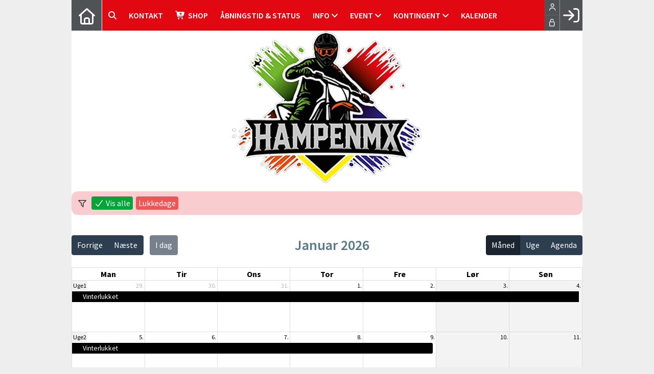

--- FILE ---
content_type: text/html; charset=utf-8
request_url: https://hampenmx.dk/cms/activity.aspx
body_size: 19735
content:

<!DOCTYPE html PUBLIC "-//W3C//DTD XHTML 1.0 Transitional//EN" "https://www.w3.org/TR/xhtml1/DTD/xhtml1-transitional.dtd">
<html xmlns="https://www.w3.org/1999/xhtml">

	<head>
	<meta http-equiv="Content-Type" content="text/html; charset="utf-8" />
	<link href="../cms/clubhampenmx/style.css" rel="stylesheet" type="text/css" />
	<script language="javascript" type="text/javascript" src="../ToolTip.js"></script>
	<title>Klubmodul.dk -  Nem klubadministration</title>


<meta name="viewport" content="width=device-width, initial-scale=1, maximum-scale=1, user-scalable=no">
<link rel="stylesheet" href="../cms/clubhampenmx/../css/font-awesome-4.5.0/css/font-awesome.min.css">
<link href='https://fonts.googleapis.com/css?family=Source+Sans+Pro:400,600,700,900' rel='stylesheet' type='text/css'>
<link href="../cms/clubhampenmx/../css/kmresponsive.css" rel="stylesheet" type="text/css" />
<script src="../cms/clubhampenmx/js/jquery.min.js" type="text/javascript"></script>
<script src="../cms/clubhampenmx/js/showHide.js" type="text/javascript"></script>

<script defer data-domain="klubmodul.dk" src="https://plausible.io/js/plausible.js"></script>

</head><body comply="true" id="body">
<div id="fb-root"></div>
<script>(function(d, s, id) {
  var js, fjs = d.getElementsByTagName(s)[0];
  if (d.getElementById(id)) return;
  js = d.createElement(s); js.id = id;
  js.src = 'https://connect.facebook.net/da_DK/sdk.js#xfbml=1&version=v3.0&appId=381956435569066';
  fjs.parentNode.insertBefore(js, fjs);
}(document, 'script', 'facebook-jssdk'));</script>
<div id="DK">
<!-- " -->
<div id="TipBox"></div>
<form name="aspnetForm" method="post" action="./activity.aspx" onsubmit="javascript:return WebForm_OnSubmit();" onkeypress="javascript:return WebForm_FireDefaultButton(event, 'ctl00_ImgLogin')" id="aspnetForm">
<div>
<input type="hidden" name="__EVENTTARGET" id="__EVENTTARGET" value="" />
<input type="hidden" name="__EVENTARGUMENT" id="__EVENTARGUMENT" value="" />
<input type="hidden" name="__VIEWSTATE" id="__VIEWSTATE" value="7IoHl06bQH/EnmhyjVc8J3gy1nscQVNIVNLytB6VRzqWiBDj75eby3RN+lHMTKgMrVyQ6veqZjXD9sFEoW/HvSza0vxk0bb2nJg71nsfotSo4KRoSLHaBXs6J3QXMP2qyPHeOrxFs+QgmR6q4M8WSUS4TZBo+lzel2vYVw5eSu3Me6PK+nc7a4dAIXr6CXxXcMYQxkvq80qC19Ukft3PvwtBzZlEHoY1v88bV1w0YdIBivtxuzhq+waeX+julZWJqPhEsLUIvGe2R/w3EDwQZehjfs3zFrA2vryt7lKlt/uW+mrQkcjsvLaSsd8UE0Pxu50qC/g/j3bv/bDOdWfnWKNKpKFtg+qDUqMG7V951xme7HOu5VxdmPCQcaesPnYrrxIIGPQTTYCe7Wd5jp7Oz+DS4biF/2/[base64]/2PjJ44kir3zX9TfVxRDJVgsIRBacvWUVNzxCVHlsUNa2QcG9/5FRdfNRtabIeKx9Zjj/5cGFtnJ785XiN1WKzAc8UyCQIUYARX+MMWfTc0c5aeGCLHJvS7XrAjQTUnTVf4ZX6R35gtB/p6x5e0NdQjc/AdaBaSuv+bFPCN6G+UdEyCr0nc7BqSwsfRnEZ2RZBMHL9JN6uWRXlp9Z3y5mw+BPjLhjRueL8HpTX5NcVQFByv33kwrlVQ9epNygwCaa8TS1wsbV+xQqDqKvxi5+iMitnxqNA2kW4+TYDsi8yodKL44sK5CUAU/IszehU9wpx5qVMoEMsWi+eRMMqrnVmUMSAXDU9I2v4qHEcTI4qqG9A2F8WGvGIA9YOyyGy4hYCPPoV/iKhKzEIjtKUwJYz0iv8qamDRlXmfxvDquxir8KpuWpBNW/a6nLuM4b2dsiK4E9dR/hHsX1OcAp2oQa3qXjWUiKSVnc6L38RYI38vUnnyFG6GWIYd1IpRG4TjMTwzD7OlsrzSVkiE6P9eNYbRspW9HCciwVAhs/xi6AN/PwqtX0KQZUC5eXn8R6RN8JGVQen/BFc/2SplyN+4EV3Ow3YF8PXC5Ai504mpPFsc6USLcq8EOpXGugtmd1FY1C2KxrbCfXATl4YKr5HpFZdoZlzFp12VMEzriidK9g4g419zgLYPBxzCFe/JUlL6iEU02D60O9fpcxe7OAcPvPHdRLTQR4Xr0F51IQnieef/usPrt3v0qjNF6b8dUdCFK6UOB0++bQ0XPOsz3+0fTMQQJ//9srkD1OTwkzhDk3lRaso3vmVR5Mer7ghayRqI6kFHUAuSHNEm3X3OsmahF3/Xd6WlBIqqP3XGR/EFAwihy515Y56Rb4bPkPw0RHTdPdfsSiD3F+jWSyLzabC1KKw19XNm/FvmWDB40soyaxOZHmpICqujoBYVVUGlct1RrH4Y8raDj7tsnrLP6b3J8mr+R+55wMYCiPuIWtDCZF2UJY2C3GXf/0w/xXVMOAH1w3BYIPPabyTgeBAqTlAeyhdC6xLmAX/HZD411t9TibFe3NM/BZP4qjM1vS0hv5WIhePonz4Gf/QCU5M+z6UlEovGHJ89rm4g4aQUIr7RfAwkqyd68UzZrcnDJivbkqUvpsSpKE3lPwSE0XOejzVO3qFmHs/w359Z9NVNJAaWKgt0oMzskGbxaCYGkhWcsYxOp6DohTQUfJK66bBYxrs3hBJ8EV8endq6Bf6c6Y14t3OxvNmaPo79JbEnPdg+FVwwjBjUISBoGcXQbUToP3qAinwXCEZeoUZ3q/csggqtf90TJT+F56EX17AwEgUt+6zhxqSQsAZhyR8U4kNk9m1K9gCjSs1NeIYROC5ZD6PPE0PB/2VRhRczSsvm8qaNm4/RprqPVW3AtUwvuJfXU2abV1YuI9MK28PrqQjKhEjX7aSsj23YnrA8vJcMkP68HECYFHW3PZJTEFlJ3vCEr2B+JwhKbBgTdL4b9r1Ek6MIqGr4Le9JhSYM+aIPrrte9BSKnpO8oB6hhkK04DKrk/6fw9OU02qi7JCoj5hRgC16I+ehdDG5cwJyCrXYxzInA7PNKJHUNJ5ZN5/djvALV33rCEWwyg/aPKM+S7IklrSEgFrfW9NXU96rxnZVaxPO3YKm0ftEEZ67Ykymj2FXUJ+IcykjXFVRDsERwv6yXg7eiC/cIKtV+LghGHObfp1J1BiB7dmfF9npweIlKD+DPtxypyXQiEqmutgqyuZZ7C/0tkUdVC32kPrz5jfIMplFJJVAckh7FzTq2PcqcBm11GFjGRS466je5Wwzf+VwEaRTG+p4oiX4/7EzRMWT3OgnmsfksXXxxNlkUqiAB6NVTyaFbC9ebmyiVvNBV9F3/yDDoynCVf2a8lZrAEYWPY2EuhKS6XDVWfjaDskU1ekLzpCLfV7TE4GFQVFCAJBh/semVPiv5DnWirAerIG8HdfWQeYJdJ+SbWdbxk/ZEdKoGGwZ+TTYkxm/kC+6+3Dq88fU52Yfj3MwHa3+TbWw5lBYxQDbDTYo1xwlr6PA/AUzwoRgYj7pIpdB34w9O5zxWWHDxoc5SgiiSaGbXd2K0r93lawgZfnK0hdw5b37l+0NlwSLX/2a5V0m6LUE/Ukv1ixATqjffaFlMo7uQf/M9KBk8Fyy6LNLawsjBrI3tRMWObgK0/n6OJeNspzVU46qWM0/cepB2hFyfpTzxbDWIZHVC7KWYhE6jMC5ewIwRTPsNPnVL6DATyvdzCEP/YJN7zMpo7M9cP7Vw8cD45fp+fWwKghGXH66s0bdGyBkWXYvlzrcAdRUC3gIzRnyL768QI7QRpb0NZqr/y00ltoZAzU0MDwQtVWhHoXZatywoKLtDqzSlpiEI28gAxJOsllQy+/BoHfSmC35OsVdFUtsJnLlahJoR55CR7nuSpxr5d3CzZQmcGzo81zRRZWz21XEy4wizTuHbMAuyzJgDPZWn4rrwZP5RktkKbqD/16hXhL/NTPTS6OcWj7wgCr6D3CnIdbbCZVYbiRURB09FpMLdGhtJ9zYR4LKFLDE7UeB+Owgaf1r9m39Nw4L2ijifz9DHFJVg0Ep8pL23X/dajyc2Ri3n38KPyU8W9gzw+eZ3n2bwsWI6pWy4VZRgKhWeLGW981WmAKtMBK4p+y/CPSxS5+h/qwxDaqxqFT8Td1J0pdvGdOUQUs8bkuzhczK2gP07uxRc+rVk986PgYOYDbrjSzhPnwu+kRIl4huBz//TdsJ+NOPG0imAmXcsSBLl2W851S/aWBoKqrYJK9d1K9qUrwM8PfY3wfvZX9iQnc1fyLirN0mBDhdg1/GOngA3QIQz26YFSrfjgMjXPuRoWro9gI69lwnXDBzH2voHkEeeNhjgZtazZNJGChDE8W6HqiPLBDQ5x9cD/oKQCfumsSXuMbti6F+l8IhduwQ1DHRtHxZkUTRsnR2mfIJVBloDuLgYX5seE0Vvuqyxvyv4403zXDkDeQAkuJ+F/MCiFnEIoQfiu2XoIBoDisITBHJETDxfQ2yk=" />
</div>

<script type="text/javascript">
//<![CDATA[
var theForm = document.forms['aspnetForm'];
if (!theForm) {
    theForm = document.aspnetForm;
}
function __doPostBack(eventTarget, eventArgument) {
    if (!theForm.onsubmit || (theForm.onsubmit() != false)) {
        theForm.__EVENTTARGET.value = eventTarget;
        theForm.__EVENTARGUMENT.value = eventArgument;
        theForm.submit();
    }
}
//]]>
</script>


<script src="/WebResource.axd?d=pynGkmcFUV13He1Qd6_TZPm2M114IwNzF0HCzKAx7-LwuF_7we9xzb9nJSz8w4Jl9qPJmIVyTWanGOh1ZCvkmw2&amp;t=638901608248157332" type="text/javascript"></script>

<script language='javascript' type='text/javascript' src='js/totop.js?v=1.12'></script><link href='css/design.css?v=1.13' rel='stylesheet' type='text/css' /><link href='../assets/fa/css/all.min.css?v=1.01' rel='stylesheet' type='text/css' /><script language='javascript' type='text/javascript' src='season_fun/season_controls.js?v=1.02'></script>
<script src="/WebResource.axd?d=fqV81KWLWhVg-lLAb4IT6-vC5rWlN5XVgbXxhtGJeSGGheYSml97ZrwdVD-lS2xxooJiJExAnjPlJh2WchwBFYELrF8qT_8E6APJi0E90pQ1&amp;t=638901608248157332" type="text/javascript"></script>
<script src="/WebResource.axd?d=x2nkrMJGXkMELz33nwnakFXogdHq6qRpkInbP1eW1vOtUiz6q5q_7q05iZvpovx6LUl_k9iR4xMr9ct6pGJZmfU7Ri8XmA5_waAHFIrahY41&amp;t=638901608248157332" type="text/javascript"></script>
<script src="/WebResource.axd?d=JoBkLzP19aTuxbWOhHobYuhQg-77IZVFhI8eTU7HCmLIm1QdRR3n3VMzG7i-VpCirgnzgh6cUQf5p9-7Q0i7wg2&amp;t=638901608248157332" type="text/javascript"></script>
<script type="text/javascript">
//<![CDATA[
function WebForm_OnSubmit() {
if (typeof(ValidatorOnSubmit) == "function" && ValidatorOnSubmit() == false) return false;
return true;
}
//]]>
</script>

<div>

	<input type="hidden" name="__VIEWSTATEGENERATOR" id="__VIEWSTATEGENERATOR" value="D7156286" />
	<input type="hidden" name="__EVENTVALIDATION" id="__EVENTVALIDATION" value="0FVwtsltsIjYxV3Sj7yOuBADfphugchKxutmASL45WW8cnRs90vHGvIg/[base64]/tVPvRLZMY0xlg6GfQY=" />
</div>
	<div style="display:none;" id="lang_control">DK</div>
	<div id="topmenufixed">
		<div class="container">
        <div id="menuBar">
			<div id="menu-mobile" class="km-bg-blue">
				<div id="nav-icon3">
					<span></span>
					<span></span>
					<span></span>
					<span></span>
				</div>
			</div>
			<div id="topmenu" class="km-bg-blue">
            
				<div id="topmenu-responsive" class="km-bg-blue">
                
					<ul id="menu">
                    <a href="default.aspx" class="home_link_responsive"><i class="fa fa-home" aria-hidden="true"></i></a>
						
<script>

    $(window).load(function () {
        if (window.fancy != undefined && window.fancy == true) {
            $('head').append("<scr" + "ipt type=\"text/javascript\" src=\"js/fancy.menu.js\"></scr" + "ipt>");
            $('head').append("<link href='css/fancy.menu.css' rel='stylesheet' />");
        }
        var isiPad = navigator.userAgent.toLowerCase().indexOf("ipad");
        if (isiPad > -1) {
            $('#menu a.popout').attr("href", "#");
            $('#menu a.popout').removeAttr("onclick");
        }
    });
</script>
<link href="css/TopMenu.css?v=1.03" rel="stylesheet" />
<a href="#menu_SkipLink"><img alt="Skip Navigation Links" src="/WebResource.axd?d=rKN1opQVoh180LaGjXZZkIvm49U3Oqo5wFPwD1-FxyDjQ6BOeRV-O86Ij6wE2NH-vcncG6K9-VDCJKh7ugn3QQ2&amp;t=638901608248157332" width="0" height="0" style="border-width:0px;" /></a><div class="topmn" id="menu">
	<ul class="level1">
		<li><a class="level1 menu" href="/cms/searchbutton.aspx"><span class='hasIcon'><i class='far fa-search'></i></span><span>Søg</span></a></li><li><a class="level1 menu" href="/kontakt"><span>Kontakt</span></a></li><li><a class="level1 menu" href="/cms/ShopOverview.aspx"><span class='hasIcon'><i class='fa-solid fa-cart-plus'></i></span><span>Shop</span></a></li><li><a class="level1 menu" href="/banestatus"><span>Åbningstid & status</span></a></li><li><a class="popout level1 menu" href="#" onclick="__doPostBack(&#39;ctl00$topMenuSelection$menu&#39;,&#39;48&#39;)"><span>Info</span></a><ul class="level2">
			<li><a class="popout level2 menu" href="#" onclick="__doPostBack(&#39;ctl00$topMenuSelection$menu&#39;,&#39;48\\36&#39;)"><span>Vejledning for nye kører</span></a><ul class="level3">
				<li><a class="level3 menu" href="/ny-koerer"><span>Ny kører </span></a></li>
			</ul></li><li><a class="level2 menu" href="/vedtaegter"><span>Vedtægter </span></a></li><li><a class="level2 menu" href="/klubmedlemsskablicens"><span>Hjælp</span></a></li><li><a class="level2 menu" href="/cms/Gallery.aspx"><span>Galleri</span></a></li>
		</ul></li><li><a class="popout level1 menu" href="/cms/EventOverview.aspx"><span>Event</span></a><ul class="level2">
			<li><a class="level2 menu" href="/cms/ProfileEventEnrollment.aspx?EventID=124">Arbejdsdag 12. april 2026</a></li><li><a class="level2 menu" href="/cms/ProfileEventEnrollment.aspx?EventID=123">Klubfest 27. juni 2026</a></li><li><a class="level2 menu" href="/cms/ProfileEventEnrollment.aspx?EventID=127">SOMMERFERIE</a></li><li><a class="level2 menu" href="/cms/ProfileEventEnrollment.aspx?EventID=126">Arbejdsdag 6. september 2026</a></li><li><a class="level2 menu" href="/cms/ProfileEventEnrollment.aspx?EventID=125">Generalforsamling 7. november 2026</a></li><li><a class="level2 menu" href="/cms/ProfileEventEnrollment.aspx?EventID=122">Træningsmedlemsskab Stor bane</a></li><li><a class="level2 menu" href="/cms/ProfileEventEnrollment.aspx?EventID=121">Træningsmedlemsskab Stor Bane JR (65+85)</a></li><li><a class="level2 menu" href="/cms/ProfileEventEnrollment.aspx?EventID=119">Træningsmedlemsskab Lille bane</a></li><li><a class="level2 menu" href="/cms/ProfileEventEnrollment.aspx?EventID=91">Satellit medlemskab for Stor bane Junior 65 og 85</a></li><li><a class="level2 menu" href="/cms/ProfileEventEnrollment.aspx?EventID=90">Satellit medlemskab Maxi 125- 499 ccm</a></li><li><a class="level2 menu" href="/cms/ProfileEventEnrollment.aspx?EventID=89">Satellit medlemskab for Micro bane</a></li>
		</ul></li><li><a class="popout level1 menu" href="/cms/TeamOverviewAlt.aspx"><span>Kontingent</span></a><ul class="level2">
			<li><a class="level2 menu" href="/cms/TeamEnrollmentAlt.aspx?TeamNameID=1">(A) Lille bane</a></li><li><a class="level2 menu" href="/cms/TeamEnrollmentAlt.aspx?TeamNameID=2">(B) Stor bane Jr.</a></li><li><a class="level2 menu" href="/cms/TeamEnrollmentAlt.aspx?TeamNameID=3">(C) Stor bane</a></li><li><a class="level2 menu" href="/cms/TeamEnrollmentAlt.aspx?TeamNameID=9">(D) Passiv medlem</a></li>
		</ul></li><li><a class="level1 menu" href="/cms/Activity.aspx"><span>Kalender</span></a></li>
	</ul>
</div><a id="menu_SkipLink"></a>

<div id="topMenuSearchInput" style="display: none">
    <label for="txtTopMenuSearch"></label>
    <input type="text" id="txtTopMenuSearch" style="width: 100px; margin: 0 10px;" placeholder="Søg" /><input id="btnTopMenuSearch" type="button" value="Søg" />
</div>
<div id="topMenuSearchBtn" style="display: none">
    <div id="topMenuSearchHover">
        <li><i style="width: 100%;" class="fa-solid fa-search menu level1"></i></li>
    </div>
    <div class="km-bg-blue" id="topMenuSearchInput2">
        <input type="text" id="txtTopMenuSearch2" placeholder="Søg" />
        <input id="btnTopMenuSearch2" type="button" value="Søg" />
    </div>
</div>
<script>
    'use strict';

    (function (km) {
        var $topMenuSearchInput = $('#topMenuSearchInput'),
            $topMenuSearchBtn = $('#topMenuSearchBtn'),
            $txtTopMenuSearch = $('#txtTopMenuSearch'),
            $txtTopMenuSearch2 = $('#txtTopMenuSearch2'),
            $btnTopMenuSearch = $('#btnTopMenuSearch'),
            $btnTopMenuSearch2 = $('#btnTopMenuSearch2'),
            enableSearchInput = false,
            enableSearchBtn = true,
            $menuItemSearchBtnLi = null,
            $menuItemSearchInputLi = null;

        function search(input) {
            if (input.length > 0) {
                location.href = '/cms/search.aspx?term=' + encodeURIComponent(input);
            }
        }

        if (enableSearchBtn === true) {
            $menuItemSearchBtnLi = $('#menu li a[href=\'/cms/searchbutton.aspx\']').eq(0).parent();

            if (location.pathname.toLowerCase() !== '/cms/search.aspx') {
                $menuItemSearchBtnLi.html('');
                $topMenuSearchBtn.detach();
                $menuItemSearchBtnLi.append($topMenuSearchBtn);
                $topMenuSearchBtn.css('display', 'block');

                $txtTopMenuSearch2.on('keypress',
                    function (e) {
                        if (e.keyCode === 13) { //Enter
                            e.preventDefault();

                            search($txtTopMenuSearch2.val().trim());
                        }
                    }
                );
                $btnTopMenuSearch2.on('click',
                    function (e) {
                        e.preventDefault();

                        search($txtTopMenuSearch2.val().trim());
                    }
                );
            } else {
                $menuItemSearchBtnLi.css('display', 'none');
            }
        }

        if (enableSearchInput === true) {
            $menuItemSearchInputLi = $('#menu li a[href=\'/cms/searchinput.aspx\']').eq(0).parent();

            if (location.pathname.toLowerCase() !== '/cms/search.aspx') {
                $menuItemSearchInputLi.html('');
                $topMenuSearchInput.detach();
                $menuItemSearchInputLi.append($topMenuSearchInput);
                $topMenuSearchInput.css('display', 'block');

                $txtTopMenuSearch.on('keypress',
                    function (e) {
                        if (e.keyCode === 13) { //Enter
                            e.preventDefault();

                            search($txtTopMenuSearch.val().trim());
                        }
                    }
                );
            } else {
                $menuItemSearchInputLi.css('display', 'none');
            }

            $btnTopMenuSearch.on('click',
                function (e) {
                    e.preventDefault();

                    search($txtTopMenuSearch.val().trim());
                }
            );
        }
    })(window.km = window.km || {});    
</script>

					</ul>
				</div>
				<div id="shadow-box">
				</div>
				<div id="usermenu">
					
<link href="include/usermenu2.css?v=1.2" rel="stylesheet" type="text/css" />

<div id="ctl00_panelAnonymousTemplate">
	
<a id="ctl00_ImgLogin" href="javascript:WebForm_DoPostBackWithOptions(new WebForm_PostBackOptions(&quot;ctl00$ImgLogin&quot;, &quot;&quot;, true, &quot;Login&quot;, &quot;&quot;, false, true))"></a>
	<div id="km-log-in">
    	<div id="kmlogin">
        	<a class="km-login-color" href="javascript:WebForm_DoPostBackWithOptions(new WebForm_PostBackOptions(&quot;ctl00$ctl00&quot;, &quot;&quot;, true, &quot;Login&quot;, &quot;&quot;, false, true))"><i class="fa-regular fa-sign-in" aria-hidden="true"></i><i class="fa fa-chevron-right" aria-hidden="true"></i></a>
        </div>
      	<span id="ctl00_valCustUkendt" style="color:Red;visibility:hidden;">Ukendt brugernavn/password</span>	
        
        <div id="km-login-input">
        	<div class="btnwrapwrap">
            	<div class="btnwrap">
                	<span>
						<div class="km-login-color"><span id="ctl00_valReqUsername" style="color:Red;visibility:hidden;">*</span><i class="far fa-user"></i><input name="ctl00$txtUsername" id="ctl00_txtUsername" type="email" class="searchbox" /></div>
			
						<div class="km-login-color"><span id="ctl00_valReqPassword" style="color:Red;visibility:hidden;">*</span><i class="far fa-unlock"></i><input name="ctl00$txtPassword" type="password" id="ctl00_txtPassword" class="searchbox" /></div>
                    </span>
                    <div id="km-login-options">
                    	<div><a id="ctl00_lnkFacebookLogin" class="fbLogin" AlternateText="@Language.GetText(12145, &quot;Log ind med Facebook&quot;)" href="javascript:__doPostBack(&#39;ctl00$lnkFacebookLogin&#39;,&#39;&#39;)"><i class="fa-brands fa-facebook" aria-hidden="true"></i>Facebook login</a></div>             
                    	<div><label><i class="fa-solid fa-save"></i> Husk mig <input id="ctl00_chkKeepmeSignIN" type="checkbox" name="ctl00$chkKeepmeSignIN" checked="checked" /></label></div>                               	
						<div><a href="GlemtLogin.aspx" title='Klik her for at fÃ¥ tilsendt dine login oplysninger'><i class="fa-solid fa-key"></i>Glemt password</a></div>
                        <div><a id="ctl00_lnkCreateprofile" class="km-login-createprofile" href="ProfileMaintenance.aspx"><i class="fa-solid fa-user-plus" aria-hidden="true"></i>Opret profil</a></div>
                        <a class="km-login-btn" href="javascript:WebForm_DoPostBackWithOptions(new WebForm_PostBackOptions(&quot;ctl00$ctl01&quot;, &quot;&quot;, true, &quot;Login&quot;, &quot;&quot;, false, true))">Log ind <i class="fa-solid fa-chevron-right"></i></a>	
                    </div>
          		</div>
          	</div>          
        </div>
        
        </div>                                 

</div>

<script>

 
   $(window).scroll(function(){
		var scrollTop = $(window).scrollTop();
	if(scrollTop == 0){
		$("#usermenu").removeClass("scrolled");
	} else {
		$("#usermenu").addClass("scrolled");
	
   $(".loggedin").click(function() {
	   	if ($(window).width() < 769 && $("#usermenu").hasClass("scrolled")) {
  $("#usermenu").removeClass("scrolled");
   $("#usermenu").addClass("scrolledclick");
    }
	else if ($(window).width() < 769 && $("#usermenu").hasClass("scrolledclick")) {
		 $("#usermenu").addClass("scrolled");
   $("#usermenu").removeClass("scrolledclick");
	}
});
	}	

	});

if ($(window).width() < 769) {
	$("#ctl00_panelAnonymousTemplate").prepend('<div id="loginclose"></div>')
	$("#km-login-input").prepend('<div class="usermenutopicon"><i class="fad fa-user km-blue"></i></div>');
	$("#ctl00_panelAnonymousTemplate .btnwrapwrap").removeClass("btnwrapwrap");
	$("#ctl00_panelAnonymousTemplate .btnwrap").removeClass("btnwrap");
	$("#km-login-options").attr("id", "");
	$("#km-login-input .km-login-color i").addClass("km-blue");
	$("#km-login-input .km-login-color").removeClass("km-login-color");
	$(".km-login-btn").addClass("km-bg-blue");
	$("#kmlogin").click(function(e) {
		e.preventDefault();
		$("#ctl00_panelAnonymousTemplate").toggleClass("showlogin");	
	});
	$("#loginclose").click(function(e) {
		e.preventDefault();
		$("#ctl00_panelAnonymousTemplate").toggleClass("showlogin");	
	});
}
	
</script>

					<style>
					.km-login-color {
					background-color:#4F5356;
					}
					</style>
				</div>
			</div>
		</div>
	</div></div>
	<div style="clear:both;"></div>
    
	<div class="container">
     <div id="banner">     
      <img src="clubhampenmx/images/banner.jpg" style="width:100%; height:auto;" alt="Banner" border="0" />
       <div style="clear:both;"></div>
    </div>
   
		<div class="row">
        
			<div class="col-lg-12">
				<div id="indhold">
					

  <link href="css/kmstyle.css" rel="stylesheet" type="text/css" />
    <style>
        .modal {
            display: none;
            position: fixed;
            z-index: 1;
            left: 0;
            top: 0;
            width: 100%;
            height: 100%;
            overflow: auto;
            background-color: rgb(0,0,0);
            background-color: rgba(0,0,0,0.8);
            padding-top: 60px;
        }
        .modal-content {
            background-color: #fefefe;
            margin: 5% auto;
            padding: 20px;
            border: 1px solid #888;
            max-width: 1000px;
			width: 94vw;
            border-radius: 0.5rem;
        }
    </style>
	
	<div id="calendarContainer" class="km_design">
    <div id="design_top">
      <div id="item_search_wrapper">
        <div id="item_search" class="hide km-bg-blue-fade">
          
          <div id="item-tag-container" >
            <div id="item_tag_inner"> <i class="fa-regular fa-filter"></i>
              	<div id="item-tag-filter">
					<span class="tag show-all bg-green dark"><span class="item-tag-hover"></span><span><i class="fa-regular fa-check"></i> Vis alle</span></span>
					<span id="ctl00_ContentPlaceHolderBody_ClosingDay" class="ClosingDay tag bg-red dark"><span class="item-tag-hover"></span><span>Lukkedage</span></span>
                    
				</div>
            </div>
          </div>
        </div>
      </div>
    </div>
   
    <br/>
	<div id='fullCalendar'></div>
	</div>
    <!-- Modal -->
    <div class="modal" id="eventModal">
        <div class="modal-content">
            <div class="modal-body" id="eventModalBody">
                <!-- Event details will be shown here -->
            </div>
        </div>
    </div>
	<script defer="defer" language="javascript" type="text/javascript" src="../JavaScript/fullcalendar/index.global.min.js"></script>
	<script defer="defer" language="javascript" type="text/javascript" src="../JavaScript/fullcalendar/da.global.min.js"></script>
    <script>
        $(window).load(function () {
			function getParameterByName(name) {
				name = name.replace(/[\[]/, "\\[").replace(/[\]]/, "\\]");
				var regex = new RegExp("[\\?&]" + name + "=([^&#]*)"),
					results = regex.exec(window.location.search);
				return results === null ? "" : decodeURIComponent(results[1].replace(/\+/g, " "));
			  }

			  // Get the 'tag' parameter from the URL
			  var tagValue = getParameterByName("tag");

			  // Only proceed if the tag parameter exists
			  if (tagValue) {
				// Construct the CSS rules:
				// Hide all elements with the class .fc-event
				// Show only those with the additional class corresponding to the tag value
				var css = ".fc-event, #design_top { display: none !important; } " +
						  ".fc-event." + tagValue + " { display: block !important; }";

				// Create a <style> element with the CSS and append it to the <head>
				$("<style type='text/css'>" + css + "</style>").appendTo("head");
			  }
            var currentFilter = null;

            if ($("#item-tag-filter .tag:not(.show-all)").length) {
				$(".tag:not(.show-all)").each(function(){
					var bgColor = generateBackgroundColor($(this).text());
					$(this).css("background-color", bgColor)
					checkBackgroundColor($(this)); 				  
				});
                $("#item_search").removeClass("hide");
            }
           
            $("#item-tag-container .tag").click(function () {
                var $this = $(this);
                // Check if the clicked tag is the 'show-all' tag
                if ($this.hasClass("show-all")) {
                    updateFilterStyle('show-all');
		            currentFilter = null;
                    $("#fullCalendar .km-card-x").show();  // Adjust based on your CSS setup
                } else {
                    var filterID = $this.attr("class").split(' ')[0];
		             currentFilter = $this.attr("class").split(' ')[0];
                    updateFilterStyle(filterID);
                }

                // Update active class
                $("#item-tag-container .active").removeClass("active");
                $this.addClass("active");
            });

            function updateFilterStyle(filterClass) {
                // Remove any existing filter style if it exists
                $('#filter-style').remove();

                // If no specific filter is applied, do not add a style
                if (filterClass === 'show-all') {
		            calendar.render();
		            //calendar.rerenderEvents();
                    return;
                }
	            else {
                // Append a new style tag to head
                $('head').append(`<style id="filter-style">#fullCalendar .fc-event:not(.${filterClass}) { display: none !important; }</style>`);
	

                           calendar.render();
       		
	
		            }
            }

            $('body').on("mouseenter", ".fc-event:not(.fc-daygrid-block-event)", function() {	
                // The 'mouseenter' part of the hover function
                if (isLightColor($(this).find(".fc-daygrid-event-dot").css('background-color'))) {
                    $(this).addClass('light');
                } else {
                    $(this).addClass('dark');
                }

            });

            var calendarEl = document.getElementById('fullCalendar');
            var calendar = new FullCalendar.Calendar(calendarEl, {
                schedulerLicenseKey: '0204774932-fcs-1708701444',
                displayEventEnd: true,
				contentHeight: 'auto',
				eventLimit: true,
                locale: 'da',
                buttonIcons: false,
                weekNumbers: true,
                initialView: getView(),
                headerToolbar: {
                    left: 'prev,next today',
                    center: 'title',
                    right: 'dayGridMonth,timeGridWeek,listYear'
                },
                navLinks: true,
				eventRender: function(event, element) {
					if (currentFilter === null || event.className.includes(currentFilter)) {
						return true;
					}
					return false;
				},
                editable: true,
                selectable: true,
                dayMaxEvents: true,
                //events: jsonData,
		        events: location.protocol + "//" + location.host + "/cms/include/api/calendarj.aspx",
                eventTimeFormat: {
                    hour: '2-digit',
                    minute: '2-digit',
                    timeZone: 'Europe/Copenhagen',
                },
                businessHours: {
                    daysOfWeek: [1, 2, 3, 4, 5],
                },
                eventMouseEnter: function (info) {
                    info.el.setAttribute("title", info.event.title);
                },
                eventClick: function (info) {
                    info.jsEvent.preventDefault();
                    /*if (info.event.url) {
                        var eventObj = info.event;
                        window.open(eventObj.url, 'popupwindow', 'width=600,height=500,left=600,top=100,scrollbars=yes'); return false;
                    }*/

                    var htmlMeetingPlace = '';
                    var htmlLinkEvent = '';
                    if (info.event.extendedProps.meetingPlace != "")
                        htmlMeetingPlace = '<div id="panelMeetingPlace" class="km-place km-ico">' +
                            '<div class="km-ico-inner">' +
                                '<div class="h3">M&oslash;dested</div>' +
                            '<span id="lblMeetingPlace">' + info.event.extendedProps.meetingPlace + ' kl. <span id="lblMeetingHour">' + info.event.extendedProps.meetingHour + '</span>' +
                            '</div>' +
                            '</div>';
                    if (info.event.extendedProps.linkEvent != "")
                        htmlLinkEvent = '<div id="panelEventEnrollment" style="margin-top:10px;">' +            
                            '<a href="' + info.event.extendedProps.linkEvent + '" id="lnkEvent" class="tilmeld km-tilmeld-btn km-bg-green fullwidth h1" onclick="opener.document.location=this.href;window.close();return false;" title ="Klik her for at tilmelde dig">Klik her for at tilmelde dig</a><br/>' +
                        '</div>';

                    // Display modal with event details
                    var html = '<div>' +
                            '<div class="km-card-header km-bg-blue h1">' +
                                '<span class="km-card-header-txt">' + info.event.title + '</span>' +
                            '</div>' +
                            '<div style="min-height:250px;">' +
                                '<div class="km-time km-ico">' +
                                    '<div class="km-ico-inner">' +
                                        '<div class="h3">Tidspunkt</div>' +
                                            '<span class="km-date km-startdate" id="lblStartDate">' + info.event.extendedProps.startDate + '</span> kl. <span id="lblStartHour">' + info.event.extendedProps.startHour + '</span><span class="datesep"> - </span>' +
                                            '<span class="km-date km-enddate" id="lblEndDate">' + info.event.extendedProps.endDate + '</span>' +
                                            '<span class="km_end_kl"> kl. </span><span id="lblEndHour">' + info.event.extendedProps.endHour + '</span>' +
                                        '</div>' +
                                    '</div>' +
                                    '<div class="km-place km-the-place km-ico">' +
                                        '<div class="km-ico-inner">' +
                                            '<div class="h3">Sted</div>' +
                                            '<span id="lblLocation">' + info.event.extendedProps.location + '</span>' +
                                        '</div>' +
                                    '</div>' + htmlMeetingPlace +
                                    '<div class="km-teaser km-ico km-card-bg" style="min-height:60px;">' +
                                      '<div class="km-ico-inner">' +
                                        '<div class="h3">Beskrivelse</div>' +
                                        '<span id="lblDescription" class="km-teasertxt">' + info.event.extendedProps.description+ '</span>' +
                                      '</div>' +
                                    '</div>' +
                                    '<div style="clear:both;"></div>' + htmlLinkEvent +
                                    '<div style="clear:both;"></div>' +                     
                                    '<iframe id="gmap" src="" width="100%" height="225" frameborder="0"></iframe>' +
                                    '<div style="clear:both;"></div>' +
                                '</div>' +
                                '<div style="text-align:center; font-size:1.2em;">' +
                                    '<div class="km-line km-bg-blue"></div>' +
                                    info.event.extendedProps.clubName +
                                '</div>' + 
                            '</div>' +
                '<div id="km-cal-address" style="display:none; visibility: hidden; position: absolute;left: -10000px;">' +
                    '<span id="ltlAddress">' + info.event.extendedProps.address + '</span>' +
                '</div>';
                    /*$('#eventModalBody').html('<p><strong>Title:</strong> ' + info.event.title + '</p>' +
                        '<p><strong>Start:</strong> ' + info.event.start + '</p>' +
                        '<p><strong>Description:</strong> ' + info.event.extendedProps.description + '</p>');*/
                    $('#eventModalBody').html(html);
                    openModal();

                    if ($("#lblStartDate").text() === $("#lblEndDate").text()) {
                        $("#lblEndDate").remove();
                        $(".datesep").remove();
                        $(".km_end_kl").text(" - ")
                    }
                    var local = $("#km-cal-address").text().trim();
                    if (local == "") {
                        $("#gmap").remove();
                    }
                    localink = "https://maps.googleapis.com/maps/embed/v1/place?key=AIzaSyA2eOOxwBiTGyb6MDZxpVaLqDfj8dERLwY&q=" + local.replace(/ /g, '+') + "&zoom=16";
                    $("#gmap").attr("src", localink);
                    $(".km-card-inner").css("visibility", "visible")
                },
                editable: false,
                fixedWeekCount: false,
                eventDidMount: function (info) {
                    if (info.view.type === 'listYear') {
                        console.log("listYear ON");
                        // Disable the links by preventing the default click behavior
                        info.el.addEventListener('click', function (event) {
                            event.preventDefault();
                        });
                        // Optionally, you can change the link style to indicate it's disabled
                        //info.el.style.pointerEvents = 'none';
                        //info.el.style.color = '#999'; // gray color

                        function scrollToMiddle(element) {
                            var offset = element.offset().top;
                            var elementHeight = element.outerHeight();
                            var windowHeight = $(window).height();

                            $('html, body').animate({
                                scrollTop: offset - (windowHeight / 2) + (elementHeight / 2)
                            }, 0);
                        }
                        if ($('.fc-day-today').length > 0) {
                            scrollToMiddle($('.fc-day-today'));
                        } else if ($('.fc-day-future').length > 0) {
                            scrollToMiddle($('.fc-day-future').first());
                        }
                    }
                    var eventEnd = info.event.end;
                    if (eventEnd == null)
                        eventEnd = info.event.start;
                    //if (info.event.end.getDate() > info.event.start.getDate()) {					
                    //if (eventEnd.getDate() > info.event.start.getDate()) {
                        if (isLightColor(info.event.backgroundColor)) {
                            info.el.classList.add('light');
                        } else {
                            info.el.classList.add('dark');
                        }
                    //}
                    if (info.event.allDay) {
                        let timeElement = info.el.querySelector('.fc-event-time');
                        if (timeElement) {
                            timeElement.textContent = '';
                        }
                    }
                },
                views: {
					timeGridWeek: {
						duration: getDuration(),
						buttonText: 'Uge'
					},
					dayGridMonth: {
						dayMaxEvents: 4,
					},
                    dayGrid: {
						eventContent: function (arg) {
							var dotEl = document.createElement('div');
							dotEl.classList.add('fc-daygrid-event-dot');
							dotEl.style.borderColor = arg.event.borderColor;
							dotEl.style.backgroundColor = arg.event.backgroundColor;

							var timeEl = document.createElement('div');
							timeEl.classList.add('fc-event-time');
							var eventEnd = arg.event.end;
							if (eventEnd == null) {
								eventEnd = arg.event.start;
							}
							timeEl.textContent = formatTime(arg.event.start) + ' - ' + formatTime(eventEnd);

							var titleEl = document.createElement('div');
							titleEl.classList.add('fc-event-title');
							titleEl.textContent = arg.event.title;

							var containerEl = document.createElement('div');
							containerEl.appendChild(dotEl);
							containerEl.appendChild(timeEl);
							containerEl.appendChild(titleEl);

							// Function to check if event start is 00:00 and end is 23:59
							function isFullDayEvent(eventStart, eventEnd) {
								var start = new Date(eventStart);
								var end = new Date(eventEnd);

								var startTime = start.getHours() === 0 && start.getMinutes() === 0;
								var endTime = end.getHours() === 23 && end.getMinutes() === 59;

								return startTime && endTime;
							}

							// Add class 'fc-event-allday' if event is full day (00:00 to 23:59)
							if (isFullDayEvent(arg.event.start, eventEnd)) {
								containerEl.classList.add('fc-event-allday');
							}

							// Existing logic to handle multi-day events
							if (eventEnd.getDate() > arg.event.start.getDate()) {
								containerEl.classList.add('fc-event-main-frame');
								timeEl.textContent = formatTime(arg.event.start);
							}

							// Handle allDay events
							if (arg.event.allDay) {
								containerEl.classList.add('fc-event-allday');
							}

							// Handle custom extendedProps
							if (arg.event.extendedProps.isClosingDay) {
								$(titleEl).prepend('<i title="Lukkedag" class="fa-light fa-calendar-xmark"></i>');
							}

							if (arg.event.extendedProps.hasInvites) {
								if (arg.event.allDay) {
									$(titleEl).prepend('<i title="Har invitation" class="fa-light fa-user-plus"></i>');
								} else {
									$(timeEl).prepend('<i title="Har invitation" class="fa-light fa-user-plus"></i>');
								}
							}

							return { domNodes: [containerEl] };
						}
					},
                }
            });
            calendar.render();
            
			function getDuration() {
				var width = $(window).width(); // Use jQuery to get window width
				if (width < 600) {
					return { days: 3 }; // Smaller screens display 3 days
				} else if (width >= 600 && width < 1000) {
					return { days: 5 }; // Medium screens display 5 days
				} else {
					return { days: 7 }; // Larger screens display the full week
				}
				
			}
			function updateCalendarView() {
			    var currentView = calendar.view.type;
			    if (currentView === 'timeGridWeek') {
				    var newDuration = getDuration();					
				    calendar.setOption('views', {
					    timeGridWeek: {
						    duration: newDuration
					    }
				    });
				    calendar.changeView('timeGridWeek'); // Reapply the view to update its configuration
			    }
		    }
            function getView() {
                var view = getUrlParameter('view');
                if (view === 'Agenda') {
                    return 'listYear';
                }

			    var width = window.innerWidth;
			    if (width < 600) {
				    return 'timeGridWeek'; // Mobile view
			    } else {
				    return 'dayGridMonth'; // Desktop view
			    }
            }
        });

        function formatDate(date) {
            var dd = String(date.getDate()).padStart(2, '0');
            var mm = String(date.getMonth() + 1).padStart(2, '0');
            var yyyy = date.getFullYear();
            return dd + '-' + mm + '-' + yyyy;
        }
		function generateBackgroundColor(tagText) {
				// Example logic, you can adjust this based on your specific requirements
				var hash = 0;
				for (var i = 0; i < tagText.length; i++) {
					hash = tagText.charCodeAt(i) + ((hash << 5) - hash);
				}
				var color = '#';
				for (var j = 0; j < 3; j++) {
					var value = (hash >> (j * 8)) & 0xFF;
					color += ('00' + value.toString(16)).substr(-2);
				}
				return color;
			}
		// Function to check background color and add class
		function checkBackgroundColor(element) {
			var backgroundColor = element.css('background-color');
			var isLight = isLightColor(backgroundColor);

			if (isLight) {
				element.addClass('light');
			} else {
				element.addClass('dark');
			}
		}
		function isLightColor(color) {
    // Check if the color is a gradient
    if (color.includes('gradient')) {
        // Extract the first color from the gradient
        var firstColor = color.match(/rgba?\((\d+),\s*(\d+),\s*(\d+)/);
        var r = parseInt(firstColor[1]);
        var g = parseInt(firstColor[2]);
        var b = parseInt(firstColor[3]);
    } else {
        // Convert color to RGB
        var rgb = color.match(/^rgba?\((\d+),\s*(\d+),\s*(\d+)/);
        var r = parseInt(rgb[1]);
        var g = parseInt(rgb[2]);
        var b = parseInt(rgb[3]);
    }

    // Calculate perceived luminance
    var luminance = 0.2126 * r + 0.7152 * g + 0.0722 * b;

    // Return true if luminance is greater than a threshold, indicating a light color
    return luminance > 160;
}
        function formatTime(date) {
            var hours = String(date.getHours()).padStart(2, '0');
            var minutes = String(date.getMinutes()).padStart(2, '0');
            return hours + '.' + minutes;
        }
        function isLightColor(color) {
            var r, g, b;
            if (color.match(/^rgb/)) {
                var rgb = color.match(/^rgba?\((\d+),\s*(\d+),\s*(\d+)/);
                r = rgb[1];
                g = rgb[2];
                b = rgb[3];
            } else {
                var hex = +('0x' + color.slice(1).replace(color.length < 5 && /./g, '$&$&'));
                r = hex >> 16;
                g = hex >> 8 & 255;
                b = hex & 255;
            }

            // Calculate perceived luminance
            var luminance = 0.2126 * r + 0.7152 * g + 0.0722 * b;

            // Return true if luminance is greater than a threshold, indicating a light color
            return luminance > 160;
        }

        var modal = document.getElementById("eventModal");
        function openModal() {
            modal.style.display = "block";
        }
        window.onclick = function (event) {
            if (event.target == modal) {
                modal.style.display = "none";
            }
        }

        function getUrlParameter(name) {
            name = name.replace(/[\[]/, '\\[').replace(/[\]]/, '\\]');
            var regex = new RegExp('[\\?&]' + name + '=([^&#]*)');
            var results = regex.exec(location.search);
            return results === null ? '' : decodeURIComponent(results[1].replace(/\+/g, ' '));
        }
    </script>

					<div style="clear:both;"></div>
				</div>
			</div>
		</div>
		<div style="clear:both;"></div>
	</div>
	<div style="clear:both;"></div>
	<footer>
		<div class="container">
			<div class="row">
				<div class="col-lg-12 col-sm-12 col-xs-12 km-bg-blue">
      &nbsp;&nbsp;Hampen Motocross Klub - Møllebakken 21, Gludsted - 7361 Ejstrupholm - Tlf: 42170862
					
						<a id="klubmodul" href='https://www.klubmodul.dk' target="_blank">en l&oslash;sning fra <strong>Klubmodul</strong><img src="clubhampenmx/images/adminlogo.png" /></a>
					
				</div>
			</div>
		</div>
	</footer>

<script src="../cms/js/kmresponsive.js" type="text/javascript"></script>
	<script type="text/javascript">
$(window).load(function() {
    $("#ctl00_txtUsername").before("<i class='fa fa-user' id='ctl00_txtUsername_ico'></i>"); // Skift classen fra font-awesome for at Ã¦ndre ikon
    $("#ctl00_txtPassword").before("<i class='fa fa-unlock-alt' id='ctl00_txtPassword_ico'></i>"); // Skift classen fra font-awesome for at Ã¦ndre ikon
    /* Ã…ben/Luk login boks */
    $('.show_hide').showHide({
        speed: 500, // speed you want the toggle to happen	
        easing: '', // the animation effect you want. Remove this line if you dont want an effect and if you haven't included jQuery UI
        changeText: 1, // if you dont want the button text to change, set this to 0
        showText: 'Log ind', // the button text to show when a div is closed
        hideText: 'Luk' // the button text to show when a div is open
    });
    /* Ã…ben/Luk Brugermenu */
    $('.show_hide2').showHide({
        speed: 500, // speed you want the toggle to happen	
        easing: '', // the animation effect you want. Remove this line if you dont want an effect and if you haven't included jQuery UI
        changeText: 1, // if you dont want the button text to change, set this to 0
        showText: 'Brugermenu', // the button text to show when a div is closed
        hideText: 'Luk' // the button text to show when a div is open
    });
    /* Ã…ben/Luk menu */
    $('.show_left').showHide({
        speed: 500, // speed you want the toggle to happen	
        easing: '', // the animation effect you want. Remove this line if you dont want an effect and if you haven't included jQuery UI
        changeText: 1, // if you dont want the button text to change, set this to 0
        showText: '.', // the button text to show when a div is closed
        hideText: '.' // the button text to show when a div is open
    });
    $('.show_right').showHide({
        speed: 500, // speed you want the toggle to happen	
        easing: '', // the animation effect you want. Remove this line if you dont want an effect and if you haven't included jQuery UI
        changeText: 1, // if you dont want the button text to change, set this to 0
        showText: '.', // the button text to show when a div is closed
        hideText: '.' // the button text to show when a div is open
    });
    /* Tilpas venstre menu punkters bredde */
    var StaticMenuStyle_width = 0;
    $("#menucon").css("top", "-1000px");
    $("#menucon").css("display", "block");
    $("a.StaticMenuStyle").each(function() {
        var catch_width_temp = $(this).width();
        if (StaticMenuStyle_width < catch_width_temp) {
            StaticMenuStyle_width = catch_width_temp;
        }
    });
    $(".StaticMenuStyle").css("width", StaticMenuStyle_width + "px");
    $("#menucon").css("display", "none");
    $("#menucon").css("top", "60px");

    if ($("#ctl00_valCustUkendt").css('visibility') != 'hidden') {
        $("#loginbox").show();
    }


    $(".StaticMenuStyle a").each(function() {
        var txt = $(this).text();
        var newtxt = txt.substring(2, txt.length);
        $(this).html(newtxt);
    });
  

   
	
});


</script>

<script type="text/javascript">
//<![CDATA[
var Page_Validators =  new Array(document.getElementById("ctl00_valCustUkendt"), document.getElementById("ctl00_valReqUsername"), document.getElementById("ctl00_valReqPassword"));
//]]>
</script>

<script type="text/javascript">
//<![CDATA[
var ctl00_valCustUkendt = document.all ? document.all["ctl00_valCustUkendt"] : document.getElementById("ctl00_valCustUkendt");
ctl00_valCustUkendt.controltovalidate = "ctl00_txtPassword";
ctl00_valCustUkendt.focusOnError = "t";
ctl00_valCustUkendt.validationGroup = "Login";
ctl00_valCustUkendt.evaluationfunction = "CustomValidatorEvaluateIsValid";
var ctl00_valReqUsername = document.all ? document.all["ctl00_valReqUsername"] : document.getElementById("ctl00_valReqUsername");
ctl00_valReqUsername.controltovalidate = "ctl00_txtUsername";
ctl00_valReqUsername.focusOnError = "t";
ctl00_valReqUsername.validationGroup = "Login";
ctl00_valReqUsername.evaluationfunction = "RequiredFieldValidatorEvaluateIsValid";
ctl00_valReqUsername.initialvalue = "";
var ctl00_valReqPassword = document.all ? document.all["ctl00_valReqPassword"] : document.getElementById("ctl00_valReqPassword");
ctl00_valReqPassword.controltovalidate = "ctl00_txtPassword";
ctl00_valReqPassword.focusOnError = "t";
ctl00_valReqPassword.validationGroup = "Login";
ctl00_valReqPassword.evaluationfunction = "RequiredFieldValidatorEvaluateIsValid";
ctl00_valReqPassword.initialvalue = "";
//]]>
</script>

<script type='text/javascript'>var jsonData = [{"id":1751,"title":"Vinterlukket","start":"2025-11-09T00:00","end":"2026-01-09T23:59","description":"<p>Vi stater op igen l&oslash;rdag den 10. januar 2026&nbsp;<span class=\"fr-emoticon fr-deletable\">✨</span>&nbsp;Vi ses!</p>","color":"#000000","backgroundColor":"#000000","borderColor":"#000000","calendarEventTimeID":4614,"location":"Hampen Motocross Klub","meetingPlace":"","meetingHour":0,"linkEvent":"","address":"Møllebakken 21, Gludsted 7361 Ejstrupholm","clubName":"Hampen Motocross Klub","startDate":"29.12.2025","startHour":"00.00","endDate":"09.01.2026","endHour":"24.00"}];</script><script type='text/javascript'>new Sys.WebForms.Menu({ element: 'menu', disappearAfter: 500, orientation: 'horizontal', tabIndex: 0, disabled: false });</script>
<script type="text/javascript">
//<![CDATA[

var Page_ValidationActive = false;
if (typeof(ValidatorOnLoad) == "function") {
    ValidatorOnLoad();
}

function ValidatorOnSubmit() {
    if (Page_ValidationActive) {
        return ValidatorCommonOnSubmit();
    }
    else {
        return true;
    }
}
        WebForm_AutoFocus('ImgLogin');//]]>
</script>
</form>
</body>
</html>


--- FILE ---
content_type: application/javascript
request_url: https://hampenmx.dk/ToolTip.js
body_size: 512
content:
// Tip Box Display, version 1.0
// Bontrager Connection, LLC
// http://www.willmaster.com/
// -> Functions findPosX and findPosY by 
//    Peter-Paul Koch & Alex Tingle at 
//    http://www.quirksmode.org/js/findpos.html and 
//    http://blog.firetree.net/2005/07/04/javascript-find-position/
//
// One customization:
//
// Specify the ID of the DIV or other container that is the tip box.

var TipBoxID = "TipBox";

// No other customizations required
// // // // // // // // // // // //

var tip_box_id;

function findPosX(obj)
{
   var curleft = 0;
   if(obj.offsetParent)
   while(1) 
   {
      curleft += obj.offsetLeft;
      if(!obj.offsetParent)
         break;
      obj = obj.offsetParent;
   }
   else if(obj.x)
      curleft += obj.x;
   return curleft;
}

function findPosY(obj)
{
   var curtop = 0;
   if(obj.offsetParent)
   while(1)
   {
      curtop += obj.offsetTop;
      if(!obj.offsetParent)
         break;
      obj = obj.offsetParent;
   }
   else if(obj.y)
      curtop += obj.y;
   return curtop;
}

function DisplayTip(me,offX,offY,content) {
   var tipO = me;
   tip_box_id = document.getElementById(TipBoxID);
   var x = findPosX(me);
   var y = findPosY(me);
   tip_box_id.style.left = String(parseInt(x + offX) + 'px');
   tip_box_id.style.top = String(parseInt(y + offY) + 'px');
   tip_box_id.innerHTML = content;
   tip_box_id.style.display = "block";
   tipO.onmouseout = HideTip;
} // function DisplayTip()

function HideTip() { tip_box_id.style.display = "none"; }

